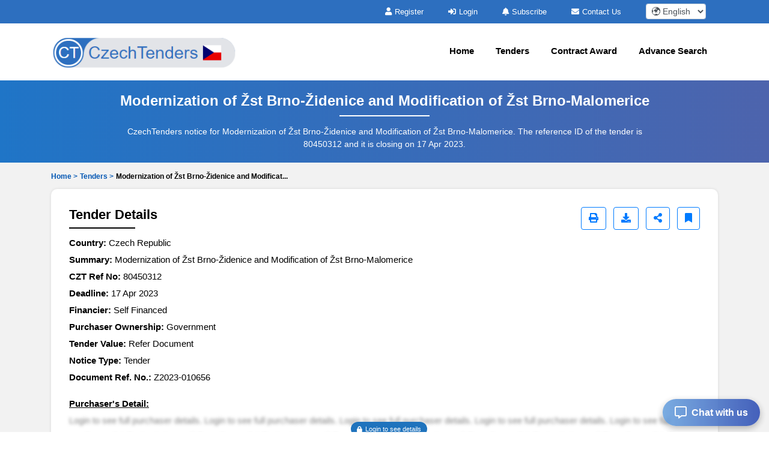

--- FILE ---
content_type: text/html; charset=UTF-8
request_url: https://www.czechtenders.com/tenders/captcha
body_size: -2
content:
{"captchaimg":"data:image\/png;base64,[base64]\/MgAAAABJRU5ErkJggg==","textdata":"4953"}